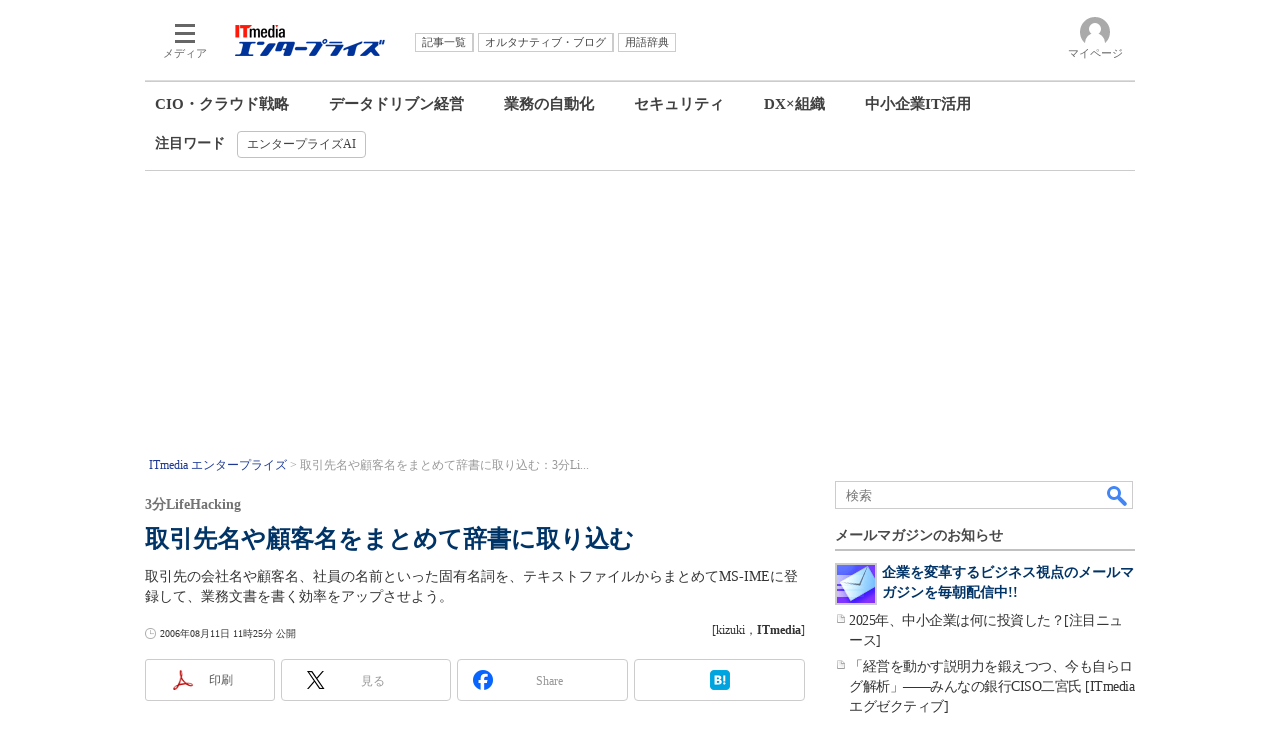

--- FILE ---
content_type: text/html
request_url: https://www.itmedia.co.jp/bizid/articles/0608/11/news031.html
body_size: 25522
content:
























<!-- simpletieup関連 -->








<!-- /simpletieup関連 -->






























<!DOCTYPE HTML PUBLIC "-//W3C//DTD HTML 4.01 Transitional//EN" "http://www.w3.org/TR/html4/loose.dtd">

<html lang="ja" id="masterChannel-enterprise"><head>




<meta http-equiv="content-type" content="text/html;charset=shift_jis">
<meta http-equiv="content-style-type" content="text/css">
<meta http-equiv="content-script-type" content="text/javascript">

<meta name="referrer" content="no-referrer-when-downgrade">


<meta http-equiv="X-UA-Compatible" content="IE=Edge">

<script>var swspv = '(none)';var cms_summary_flag = '0';</script>
<script src="/js/spv/movePC2SP.js?date=250916104008"></script>
<!-- FIX DMOZ -->

	<!-- masterType = not top -->


	<!-- masterType == article -->
	<meta name="TMP_SERVER" content="pcv">
	<!-- SET SERIES FLAG -->
	
		
		<meta name="TMP_SeriesID" id="TMP_SeriesID" content="">
	
	<!-- SET AUTHOR FLAG -->
	
		
		<meta name="TMP_JointWriterID" id="TMP_JointWriterID" content="">
	
	<!-- SET CANONICAL FLAG -->
	
		
			
				
				<link rel="canonical" href="https://www.itmedia.co.jp/bizid/articles/0608/11/news031.html">
			
		
	
	
	<meta property="article:modified_time" content="2006-08-11T11:25:00+09:00">
	


























<meta name="robots" content="max-image-preview:standard">


<!-- JSONLD ARTICLE -->
<script type="application/ld+json">
{
"@context":"https://schema.org",
"@type":"NewsArticle",
"mainEntityOfPage":{
"@type":"WebPage",
"@id":"https://www.itmedia.co.jp/bizid/articles/0608/11/news031.html"
},
"image":["https://image.itmedia.co.jp/images/logo/1200x630_500x500_enterprise.gif"],
"datePublished":"2006-08-11T11:25:00Z",
"dateModified":"2006-08-11T11:25:00Z",
"headline":"取引先名や顧客名をまとめて辞書に取り込む：3分LifeHacking",
"author":
{
"@type":"Person",
"name":"kizuki",
"url":""
},
"publisher":{
"@type":"Organization",
"name":"ITmedia エンタープライズ",
"url":"https://www.itmedia.co.jp/enterprise/",
"logo":{
"@type":"ImageObject",
"url":"https://image.itmedia.co.jp/images/logo/amp_publisher_enterprise.gif"
}
},
"description":"取引先の会社名や顧客名、社員の名前といった固有名詞を、テキストファイルからまとめてMS-IMEに登録して、業務文書を書く効率をアップさせよう。",
"articleSection":"コラム",
"keywords":"LifeHack"
}
</script>
<meta name="itmid:series" content="">
<meta name="build" content="2006年08月11日 11時25分">
<meta name="keywords" content="LifeHack">
<meta name="description" content="取引先の会社名や顧客名、社員の名前といった固有名詞を、テキストファイルからまとめてMS-IMEに登録して、業務文書を書く効率をアップさせよう。">
<meta name="extraid" content="at-column	kw-lifehack">
<meta name="writer" content="kizuki，ITmedia">
<meta name="dispatch" content="国内">
<meta name="adpath" content="root/ITmedia/enterprise/article">
<meta name="rcid" content="">
<meta name="rcid_filename" content="">
<link rel="alternate" media="only screen and (max-width: 640px)" href="https://www.itmedia.co.jp/bizid/spv/0608/11/news031.html">


<meta property="og:title" content="取引先名や顧客名をまとめて辞書に取り込む">
<meta property="og:description" content="取引先の会社名や顧客名、社員の名前といった固有名詞を、テキストファイルからまとめてMS-IMEに登録して、業務文書を書く効率をアップさせよう。">
<title>取引先名や顧客名をまとめて辞書に取り込む：3分LifeHacking - ITmedia エンタープライズ</title>
<script>
const ArticleDataDefinition = {
    VariousURLs: {
        HOST: 'https://www.itmedia.co.jp',
        PCV: '/bizid/articles/0608/11/news031.html',
        SPV: '/bizid/spv/0608/11/news031.html',
        AMP: '/bizid/amp/0608/11/news031.html',
        SUMMARY_SPV: '',
        REFERENCE_PCV: '/bizid/articles/0608/11/news031_00.html',
        REFERENCE_SPV: '/bizid/spv/0608/11/news031_00.html'
    }
};
</script>


<meta property="og:image" content="https://image.itmedia.co.jp/bizid/articles/0608/11/l_st_to05.jpg">



<meta property="og:site_name" content="ITmedia エンタープライズ">
<meta property="og:url" content="https://www.itmedia.co.jp/bizid/articles/0608/11/news031.html">
<meta property="og:type" content="article">

<meta property="fb:app_id" content="1689191838033543">

<link rel="alternate" type="application/rss+xml" title="ITmedia エンタープライズ(RSS2.0)" href="https://rss.itmedia.co.jp/rss/2.0/enterprise.xml">



<link rel="stylesheet" href="https://www.itmedia.co.jp/css/base.css?202509161104" type="text/css" media="all">
<link rel="stylesheet" href="https://www.itmedia.co.jp/css/enterprise/base.css?202504141018" type="text/css" media="all">
<link rel="stylesheet" href="https://www.itmedia.co.jp/css/article.css?202509081222" type="text/css" media="all">
<link rel="stylesheet" href="https://www.itmedia.co.jp/css/enterprise/article.css?202601201059" type="text/css" media="all">






<script src="//fc.itmedia.co.jp/fpcookie?site_id=itm_"></script>





<script src="//ajax.googleapis.com/ajax/libs/jquery/1.6.4/jquery.min.js" charset="UTF-8"></script>
<script>jQuery.noConflict();</script>

<script src="//cdn.cxense.com/cx.js"></script>
<script src="//cdn.cxense.com/cx.cce.js"></script>
<script>
var cx_segments = cX.getUserSegmentIds({persistedQueryId:'32780b6d6fb51c7b1fefeb67a7e3305b165e5c6a'});
</script>

<script src="//cgi.itmedia.co.jp/keywords/bizid/articles/0608/11/news031.html"></script>
<script>
typeof itikw != 'undefined' ? itikw += ',' : window.itikw = '';
</script>

<script src="/js/base_v2.js?date=202501291050"></script>
<script src="/js/enterprise/base.js?date=202506101040"></script>

<script src="/js/article.js?date=202501141040"></script>
<script src="/js/enterprise/article.js?date=202511251350"></script>


<!-- GAM -->

<!-- GAM設定 -->
<script src="/js/gamServerEnvironment.js?date=202107151140"></script>
<script>
window.googletag = window.googletag || {};
window.googletag.cmd = window.googletag.cmd || [];
</script>
<script async src="https://securepubads.g.doubleclick.net/tag/js/gpt.js"></script>
<script>
// 共通処理
window.gam_logop = {};
window.gam_media= 'enterprise';
// keyValue取得
const gam_keyValue = function(){
	const gam_server = gam_serverenvironment();
	const gam_host = location.protocol + '\/\/' + location.host;
	const gam_url = location.pathname.replace(/\/index.html$/,'\/');
	const gam_key = getMETA('keywords').content;
	const gam_adpath = getMETA('adpath').content;
	if(cx_segments.length >= 200) cx_segments = cx_segments.slice(0,200);
	const gam_composite = String((new Date().getTime() % 12)+1);
	googletag.pubads().setTargeting('server',gam_server).setTargeting('host',gam_host).setTargeting('url',gam_url).setTargeting('CxSegments',cx_segments).setTargeting('composite',gam_composite);
	if(gam_key) googletag.pubads().setTargeting('keywords',gam_key.replace(/(（|）|\(|\)|＃|＋)/g,'').split(','));
	if(gam_adpath){
		const itm_adpath = gam_adpath.split('/');
		if(itm_adpath[3]) googletag.pubads().setTargeting('itm_adpath_4',itm_adpath[3]);
		if(itm_adpath[4]) googletag.pubads().setTargeting('itm_adpath_5',itm_adpath[4]);
	}
}
// 配信設定
const gamDeliveryCheck = function(){
	googletag.pubads().addEventListener('slotRenderEnded',function(e){
		const gam_slotid = e.slot.getSlotElementId();
		const gam_slotdiv = document.getElementById(gam_slotid);
// 配信状況ログ
		if(gam_logop) gam_logop[gam_slotid] = e;
// 配信、未配信判別
		const gam_delivery = e.isEmpty;
// サイズ判別
		const gam_wpsize = /(WallPaper)/.test(gam_slotid);
// 1枠目入稿判別
		const gam_firstset = /_1$|_HL$/;

		const gam_firstcheck = gam_firstset.test(gam_slotid);
// AD表記ユニット
		const gam_irpos = /(InRead$)/;
		const gam_irposcheck = gam_irpos.test(gam_slotid);
// SBサイズ指定
		const gam_sb = /(PC_SuperBanner)/.test(gam_slotid);
		if(gam_sb) document.getElementById('PC_SuperBanner').style.minHeight = e.size[1] + 'px';
// 特殊広告対応
		if(gam_wpsize||gam_firstcheck||gam_irposcheck){
			let gam_noadflag = gam_delivery ? 'noad' : 'delivery';
			const gam_adposition = gam_wpsize ? gam_slotdiv.closest('.WallPaperIn') : gam_slotdiv.parentNode;
			const gam_adpch = gam_adposition.children[0];
			const gam_adpchcheck = gam_adpch.classList.contains('adnotation');
			const gam_hlcheck = gam_adpch.classList.contains('gam_headline');
			let gam_hltext = gam_slotdiv.id == 'PC_LogoAD_1' ? 'スポンサーリンク' : 'Special';
			gam_hltext += '<span class="gam_prmark">PR</span>';
			if(gam_hlcheck && gam_noadflag == 'delivery' && gam_adpch.innerHTML == '') gam_adpch.innerHTML = gam_hltext;
			gam_adposition.classList.add(gam_noadflag);
			if(gam_wpsize && e.size){
				if(e.size != '1,1'){
					if(e.size[0] > 1) gam_adposition.style.width = e.size[0] + 'px';
					if(e.size[1] > 1) gam_adposition.style.height = e.size[1] + 'px';
					if(/(_left$)/.test(gam_slotid)) gam_adposition.style.left = '-' + (e.size[0] + 8) + 'px';
					if(/(_right$)/.test(gam_slotid)) gam_adposition.style.right = '-' + (e.size[0] + 8) + 'px';
					const mb = document.getElementById('masterBody');
					if(mb) mb.classList.add('WpSet');
				} else {
					gam_adposition.style.display = 'none';
				}
			}
			if(gam_irposcheck && !gam_delivery && !gam_adpchcheck){
				const gam_adnotation = document.createElement('div');
				gam_adnotation.innerHTML = 'advertisement';
				gam_adnotation.classList.add('adnotation');
				gam_adposition.insertBefore(gam_adnotation,gam_slotdiv);
			}
			if(gam_hlcheck && gam_noadflag == 'noad') gam_adpch.innerHTML = '';
		}
	});
};
// refresh
const refreshGam = function(slot,dc){
	googletag.cmd.push(function(){
		let gframe = '';
// 共通
		if(slot == 'SuperBanner') gframe = [gam_spb];
		if(slot == 'RcolRectangle') gframe = [gam_rct1];
		if(slot == 'LcolText') gframe = [gam_lt1,gam_lt2];
		if(slot == 'RcolFeatures') gframe = [gam_rf1,gam_rf2,gam_rf3];
		if(slot == 'SideLink') gframe = [gam_sl1,gam_sl2,gam_sl3,gam_sl4,gam_sl5,gam_sl6,gam_sl7,gam_sl8,gam_sl9,gam_sl10,gam_sl11,gam_sl12,gam_sl13,gam_sl14,gam_sl15,gam_sl16,gam_sl17,gam_sl18,gam_sl19,gam_sl20];

// article
		if(slot == 'InRead') gframe = [gam_inl];
		if(slot == 'InArtSpecialLink') gframe = [gam_ias];
		if(slot == 'BelowArtLink') gframe = [gam_bl1,gam_bl2,gam_bl3,gam_bl4,gam_bl5,gam_bl6,gam_bl7,gam_bl8,gam_bl9,gam_bl10,gam_bl11,gam_bl12,gam_bl13,gam_bl14,gam_bl15,gam_bl16];

		if(gframe) googletag.pubads().refresh(gframe);
// 配信状況取得
		if(dc) gamDeliveryCheck();
	});
}

// refresh引数
// 共通
var gam_lt1,gam_lt2,gam_sl1,gam_sl2,gam_sl3,gam_sl4,gam_sl5,gam_sl6,gam_sl7,gam_sl8,gam_sl9,gam_sl10,gam_sl11,gam_sl12,gam_sl13,gam_sl14,gam_sl15,gam_sl16,gam_sl17,gam_sl18,gam_sl19,gam_sl20,gam_spb,gam_rct1,gam_lt2,gam_rf1,gam_rf2,gam_rf3;

// article
var gam_bl1,gam_bl2,gam_bl3,gam_bl4,gam_bl5,gam_bl6,gam_bl7,gam_bl8,gam_bl9,gam_bl10,gam_bl11,gam_bl12,gam_bl13,gam_bl14,gam_bl15,gam_bl16,gam_ias,gam_inl;


googletag.cmd.push(function(){
	googletag.pubads().collapseEmptyDivs();
	const sd = '/43042345/enterprise/',slhl = '_HL';
// ユニット設定
	gam_rct1 = googletag.defineSlot(sd + 'PC_article_rcol-Rectangle',[[300,250],[300,300],[300,600],[600,600],[600,500],[533,300]],'PC_rcol-Rectangle').addService(googletag.pubads());
	gam_sl1 = googletag.defineSlot(sd + 'PC_SideLink',[[300,76]],'PC_SideLink_1').setTargeting('slot_pos','1').setTargeting('media',gam_media).addService(googletag.pubads());
	gam_sl2 = googletag.defineSlot(sd + 'PC_SideLink',[[300,76]],'PC_SideLink_2').setTargeting('slot_pos','2').setTargeting('media',gam_media).addService(googletag.pubads());
	gam_sl3 = googletag.defineSlot(sd + 'PC_SideLink',[[300,76]],'PC_SideLink_3').setTargeting('slot_pos','3').setTargeting('media',gam_media).addService(googletag.pubads());
	gam_sl4 = googletag.defineSlot(sd + 'PC_SideLink',[[300,76]],'PC_SideLink_4' + slhl).setTargeting('slot_pos','4').setTargeting('media',gam_media).addService(googletag.pubads());
	gam_sl5 = googletag.defineSlot(sd + 'PC_SideLink',[[300,76]],'PC_SideLink_5').setTargeting('slot_pos','5').setTargeting('media',gam_media).addService(googletag.pubads());
	gam_sl6 = googletag.defineSlot(sd + 'PC_SideLink',[[300,76]],'PC_SideLink_6').setTargeting('slot_pos','6').setTargeting('media',gam_media).addService(googletag.pubads());
	gam_sl7 = googletag.defineSlot(sd + 'PC_SideLink',[[300,76]],'PC_SideLink_7').setTargeting('slot_pos','7').setTargeting('media',gam_media).addService(googletag.pubads());
	gam_sl8 = googletag.defineSlot(sd + 'PC_SideLink',[[300,76]],'PC_SideLink_8').setTargeting('slot_pos','8').setTargeting('media',gam_media).addService(googletag.pubads());
	gam_sl9 = googletag.defineSlot(sd + 'PC_SideLink',[[300,76]],'PC_SideLink_9').setTargeting('slot_pos','9').setTargeting('media',gam_media).addService(googletag.pubads());
	gam_sl10 = googletag.defineSlot(sd + 'PC_SideLink',[[300,76]],'PC_SideLink_10').setTargeting('slot_pos','10').setTargeting('media',gam_media).addService(googletag.pubads());
	gam_sl11 = googletag.defineSlot(sd + 'PC_SideLink',[[300,76]],'PC_SideLink_11').setTargeting('slot_pos','11').setTargeting('media',gam_media).addService(googletag.pubads());
	gam_sl12 = googletag.defineSlot(sd + 'PC_SideLink',[[300,76]],'PC_SideLink_12').setTargeting('slot_pos','12').setTargeting('media',gam_media).addService(googletag.pubads());
	gam_sl13 = googletag.defineSlot(sd + 'PC_SideLink',[[300,76]],'PC_SideLink_13').setTargeting('slot_pos','13').setTargeting('media',gam_media).addService(googletag.pubads());
	gam_sl14 = googletag.defineSlot(sd + 'PC_SideLink',[[300,76]],'PC_SideLink_14').setTargeting('slot_pos','14').setTargeting('media',gam_media).addService(googletag.pubads());
	gam_sl15 = googletag.defineSlot(sd + 'PC_SideLink',[[300,76]],'PC_SideLink_15').setTargeting('slot_pos','15').setTargeting('media',gam_media).addService(googletag.pubads());
	gam_sl16 = googletag.defineSlot(sd + 'PC_SideLink',[[300,76]],'PC_SideLink_16').setTargeting('slot_pos','16').setTargeting('media',gam_media).addService(googletag.pubads());
	gam_sl17 = googletag.defineSlot(sd + 'PC_SideLink',[[300,76]],'PC_SideLink_17').setTargeting('slot_pos','17').setTargeting('media',gam_media).addService(googletag.pubads());
	gam_sl18 = googletag.defineSlot(sd + 'PC_SideLink',[[300,76]],'PC_SideLink_18').setTargeting('slot_pos','18').setTargeting('media',gam_media).addService(googletag.pubads());
	gam_sl19 = googletag.defineSlot(sd + 'PC_SideLink',[[300,76]],'PC_SideLink_19').setTargeting('slot_pos','19').setTargeting('media',gam_media).addService(googletag.pubads());
	gam_sl20 = googletag.defineSlot(sd + 'PC_SideLink',[[300,76]],'PC_SideLink_20').setTargeting('slot_pos','20').setTargeting('media',gam_media).addService(googletag.pubads());
	gam_lt1 = googletag.defineSlot(sd + 'PC_lcol-Text',[[600,32]],'PC_lcol-Text_1').setTargeting('slot_pos','1').setTargeting('media',gam_media).addService(googletag.pubads());
	gam_lt2 = googletag.defineSlot(sd + 'PC_lcol-Text',[[600,32]],'PC_lcol-Text_2').setTargeting('slot_pos','2').setTargeting('media',gam_media).addService(googletag.pubads());
	gam_rf1 = googletag.defineSlot(sd + 'PC_rcol-Features',[[300,76]],'PC_rcol-Features_1').setTargeting('slot_pos','1').setTargeting('media',gam_media).addService(googletag.pubads());
	gam_rf2 = googletag.defineSlot(sd + 'PC_rcol-Features',[[300,76]],'PC_rcol-Features_2').setTargeting('slot_pos','2').setTargeting('media',gam_media).addService(googletag.pubads());
	gam_rf3 = googletag.defineSlot(sd + 'PC_rcol-Features',[[300,76]],'PC_rcol-Features_3').setTargeting('slot_pos','3').setTargeting('media',gam_media).addService(googletag.pubads());

// article
	gam_spb = googletag.defineSlot(sd + 'PC_article_SuperBanner',[[728,90],[728,180],[970,90],[970,250],[970,400]],'PC_SuperBanner').addService(googletag.pubads());
	gam_inl = googletag.defineSlot(sd + 'PC_InRead',[[640,165],[640,300],[640,360],[1,1]],'PC_InRead').addService(googletag.pubads());
	gam_bl1 = googletag.defineSlot(sd + 'PC_BelowArtLink',[[150,216]],'PC_BelowArtLink_1').setTargeting('slot_pos','1').setTargeting('media',gam_media).addService(googletag.pubads());
	gam_bl2 = googletag.defineSlot(sd + 'PC_BelowArtLink',[[150,216]],'PC_BelowArtLink_2').setTargeting('slot_pos','2').setTargeting('media',gam_media).addService(googletag.pubads());
	gam_bl3 = googletag.defineSlot(sd + 'PC_BelowArtLink',[[150,216]],'PC_BelowArtLink_3').setTargeting('slot_pos','3').setTargeting('media',gam_media).addService(googletag.pubads());
	gam_bl4 = googletag.defineSlot(sd + 'PC_BelowArtLink',[[150,216]],'PC_BelowArtLink_4').setTargeting('slot_pos','4').setTargeting('media',gam_media).addService(googletag.pubads());
	gam_bl5 = googletag.defineSlot(sd + 'PC_BelowArtLink',[[150,216]],'PC_BelowArtLink_5').setTargeting('slot_pos','5').setTargeting('media',gam_media).addService(googletag.pubads());
	gam_bl6 = googletag.defineSlot(sd + 'PC_BelowArtLink',[[150,216]],'PC_BelowArtLink_6').setTargeting('slot_pos','6').setTargeting('media',gam_media).addService(googletag.pubads());
	gam_bl7 = googletag.defineSlot(sd + 'PC_BelowArtLink',[[150,216]],'PC_BelowArtLink_7').setTargeting('slot_pos','7').setTargeting('media',gam_media).addService(googletag.pubads());
	gam_bl8 = googletag.defineSlot(sd + 'PC_BelowArtLink',[[150,216]],'PC_BelowArtLink_8').setTargeting('slot_pos','8').setTargeting('media',gam_media).addService(googletag.pubads());
	gam_bl9 = googletag.defineSlot(sd + 'PC_BelowArtLink',[[150,216]],'PC_BelowArtLink_9').setTargeting('slot_pos','9').setTargeting('media',gam_media).addService(googletag.pubads());
	gam_bl10 = googletag.defineSlot(sd + 'PC_BelowArtLink',[[150,216]],'PC_BelowArtLink_10').setTargeting('slot_pos','10').setTargeting('media',gam_media).addService(googletag.pubads());
	gam_bl11 = googletag.defineSlot(sd + 'PC_BelowArtLink',[[150,216]],'PC_BelowArtLink_11').setTargeting('slot_pos','11').setTargeting('media',gam_media).addService(googletag.pubads());
	gam_bl12 = googletag.defineSlot(sd + 'PC_BelowArtLink',[[150,216]],'PC_BelowArtLink_12').setTargeting('slot_pos','12').setTargeting('media',gam_media).addService(googletag.pubads());
	gam_bl13 = googletag.defineSlot(sd + 'PC_BelowArtLink',[[150,216]],'PC_BelowArtLink_13').setTargeting('slot_pos','13').setTargeting('media',gam_media).addService(googletag.pubads());
	gam_bl14 = googletag.defineSlot(sd + 'PC_BelowArtLink',[[150,216]],'PC_BelowArtLink_14').setTargeting('slot_pos','14').setTargeting('media',gam_media).addService(googletag.pubads());
	gam_bl15 = googletag.defineSlot(sd + 'PC_BelowArtLink',[[150,216]],'PC_BelowArtLink_15').setTargeting('slot_pos','15').setTargeting('media',gam_media).addService(googletag.pubads());
	gam_bl16 = googletag.defineSlot(sd + 'PC_BelowArtLink',[[150,216]],'PC_BelowArtLink_16').setTargeting('slot_pos','16').setTargeting('media',gam_media).addService(googletag.pubads());
	gam_ias = googletag.defineSlot(sd + 'PC_in-art-SpecialLink', [[1,1],'fluid'], 'PC_in-art-SpecialLink').addService(googletag.pubads());

	gam_keyValue(); // Key-Value設定
	googletag.pubads().enableSingleRequest();
	googletag.pubads().disableInitialLoad();
	googletag.enableServices();
});
</script>

<!-- /GAM -->

<!--tr_cx_api-->

<script src="//cx.api.itmedia.co.jp/v1.js"></script>
<script src="//tr.api.itmedia.co.jp/cc/v1.js"></script>

<!--/tr_cx_api-->
<script src="/js/lib/cx_v2_cce.js?date=202507231610"></script>
<script>
var cX = cX || {}; cX.callQueue = cX.callQueue || [];
var cx_k_param = cx_api_itm('ad');
cX.callQueue.push(['setSiteId','1145202061568569297']);
window.addEventListener('DOMContentLoaded',function(){
	cx_push_iitt();
	cX.callQueue.push(['setSiteId','1145202061568569297']);
	cx_push_cxapi('7afa26d5cf882cbdf1133ef0a74bc60ab5581d17');
	cx_click_map('1141827478709654509');
	cX.callQueue.push(['sync','aam']);
	cx_add_meta();
	cx_push_readable('7afa26d5cf882cbdf1133ef0a74bc60ab5581d17');
},false);
</script>
<!-- Google Tag Manager -->
<script>(function(w,d,s,l,i){w[l]=w[l]||[];w[l].push({'gtm.start':
new Date().getTime(),event:'gtm.js'});var f=d.getElementsByTagName(s)[0],
j=d.createElement(s),dl=l!='dataLayer'?'&l='+l:'';j.async=true;j.src=
'https://www.googletagmanager.com/gtm.js?id='+i+dl;f.parentNode.insertBefore(j,f);
})(window,document,'script','dataLayer','GTM-W3CLTQN');</script>
<!-- End Google Tag Manager -->
<!-- /globalJavaScript -->
</head><body id="masterType-article">

<script>
// JavaScript用Facebook SDK v10.0

window.fbAsyncInit = function(){
	FB.init({
		appId:'1689191838033543',
		autoLogAppEvents : true,
		xfbml : true,
		version : 'v10.0'
	});
	FB.AppEvents.logPageView();
};

(function(d,s,id){
var js, fjs = d.getElementsByTagName(s)[0];
if(d.getElementById(id)){return;}
js = d.createElement(s); js.id = id;
js.src = "//connect.facebook.net/ja_JP/sdk.js";
fjs.parentNode.insertBefore(js,fjs);
}(document,'script','facebook-jssdk'));
</script>






<script type="text/javascript">
var dcl_start = new Date();
attachBodyClass();
function masterChannel(){return 'enterprise';}
function masterType(){return 'article';}
function prFlag(){return '';}
function spFlag(){return '';}
</script>

<!--ITWL-->

	
		<!-- NOT ITWL -->
	

<!--/ITWL-->


<!-- サーチツール表示領域 -->
<div id="outputFrame" class="outputFrame"></div>


<div id="masterBody"><div id="masterBodyOut"><div id="masterBodyIn">




<link rel="stylesheet" href="//www.itmedia.co.jp/css/gnavi.css?date=202503051103">
<div id="g_nav" data-theme="light">
<div id="g_nav_o">
<!-- parts_warning -->

<div id="g_nav_i">
	<div class="g_nav_box">
		<div class="g_btn" id="g_btn_menu" data-menu="0">
			<div class="g_float g_float_left"></div>
			<div class="g_inbtn">
				<div class="g_lines">
					<div class="g_line"></div>
					<div class="g_line"></div>
					<div class="g_line"></div>
					<div class="g_line"></div>
				</div>
				<div class="g_txt">メディア</div>
			</div>
		</div>
	</div>
<div class="g_nav_box"><div id="g_logo"><a href="//www.itmedia.co.jp/enterprise/"><img src="https://image.itmedia.co.jp/images/logo/pcvheader_enterprise.png" width="150" height="31" alt="ITmedia エンタープライズ"></a></div></div>
<div class="g_nav_box _flex"><div class="g_free_box">
<div class="g_local g_local_btn blue_2">
</div><div class="g_local g_local_btn">
<div class="g_lnav_o"><a href="https://www.itmedia.co.jp/enterprise/subtop/archive/"><div >記事一覧</div></a>
</div>
<div class="g_lnav_o"><a href="http://blogs.itmedia.co.jp/"><div >オルタナティブ・ブログ</div></a>
</div>
<div class="g_lnav_o"><a href="https://www.itmedia.co.jp/enterprise/subtop/dictionary/"><div >用語辞典</div></a>
</div>
</div></div></div>


<div class="g_nav_box">
<div class="g_btn" id="g_btn_member" data-menu="0">
<div class="g_float g_float_right"></div>
<a class="g_inbtn" href="javascript:void(0);">
<div class="g_circles">
<div class="g_circle"></div><div class="g_circle"></div><div class="g_circle"></div>
</div>
<div class="g_txt"></div>
</a>
</div>
</div>
</div>
</div>
</div>
<script src="/js/gnavi.js?202508211340" async></script>
<nav>

<div id="localNavigation"><div class="lnavOut"><div class="lnavIn">
<div>
<div id="lnavMain">
<div class="lnavBtn lnavBtn_kw-ciocloud"><a href="https://www.itmedia.co.jp/enterprise/subtop/strategy/">CIO・クラウド戦略</a></div>
<div class="lnavBtn lnavBtn_kw-datautilization"><a href="https://www.itmedia.co.jp/enterprise/subtop/datadriven/">データドリブン経営</a></div>
<div class="lnavBtn lnavBtn_kw-business_rpa"><a href="https://www.itmedia.co.jp/enterprise/subtop/automation/">業務の自動化</a></div>
<div class="lnavBtn lnavBtn_kw-security"><a href="https://www.itmedia.co.jp/enterprise/subtop/security/">セキュリティ</a></div>
<div class="lnavBtn lnavBtn_kw-dx_organization"><a href="https://www.itmedia.co.jp/enterprise/subtop/dx_organization/">DX×組織</a></div>
<div class="lnavBtn"><a href="https://www.itmedia.co.jp/enterprise/subtop/features/smbit/">中小企業IT活用</a></div>
</div></div>
<div><div id="lnavSub"><div style="font-weight:bold;margin-right:12px;margin-top:4px;">注目ワード</div><div class="lnavBtn"><a href="https://www.itmedia.co.jp/enterprise/subtop/features/features/enterprise_ai.html" title="エンタープライズAI" onClick="designCnt('lnavSub',this.href);"><span class="raquo">&raquo;</span> エンタープライズAI</a></div>
</div></div>
</div></div></div>
<script type="text/javascript">
</script>

</nav>







<div id="masterBodyOuter"><!----><div id="masterBodyInner">

<div id="masterHeader">
	<div id="globalHeader">
	<div id="globalHeaderBottom">
	
		<div id="SuperBanner">
		<div id="PC_SuperBanner"></div>
		<script>refreshGam('SuperBanner',true);</script>
		</div>
	
	<div class="colBoxClear"></div>
	
	
	
	<div id="localPankuzu">
	<div class="lpanOut">
	<div class="lpanIn">
	
<ol itemscope itemtype="https://schema.org/BreadcrumbList">
<li itemprop="itemListElement" itemscope itemtype="https://schema.org/ListItem"><a itemprop="item" href="https://www.itmedia.co.jp/enterprise/"><span itemprop="name">ITmedia エンタープライズ</span></a><meta itemprop="position" content="1" /></li>

<li itemprop="itemListElement" itemscope itemtype="https://schema.org/ListItem"><span itemprop="name" id="lastPankuzu"></span><meta itemprop="position" content="2" /></li>
</ol>
<script type="text/javascript">
var pankuzuspan = document.getElementById('lastPankuzu');
var str = document.title.replace(/\<\!\-\-EDIT START\-\-\>/g,'').replace(/\<\!\-\-EDIT END\-\-\>/g,'').replace('- ITmedia エンタープライズ','');
str = cutString(str,50);
pankuzuspan.innerText = str;
</script>

	</div></div>
	</div>
	
	</div>
	</div>

</div>

<div id="masterContents"><div id="globalContents">
<div id="masterMain">

<!---->

<div id="tmplNews" class="tmplArticle"><div id="tmplNewsIn" class="tmplArticleIn">
<!--EDIT START-->

	
<!-- keyword not match -->



<!--EDIT END-->

<!--EDIT START-->
<!--EDIT END-->


<!--EDIT START-->
<!--EDIT END-->



<div id="cmsTitle"><div class="inner">
<h1 class="title"><span class="title__maintext">取引先名や顧客名をまとめて辞書に取り込む</span><i class="title__delimiter">：</i><i class="title__subtitle">3分LifeHacking</i></h1>
</div></div>


<!--EDIT START-->
<!--EDIT END-->


<div id="cmsAbstract"><div class="inner"><p>取引先の会社名や顧客名、社員の名前といった固有名詞を、テキストファイルからまとめてMS-IMEに登録して、業務文書を書く効率をアップさせよう。</p></div></div>

<!--EDIT START-->
<!--EDIT END-->


<div id="cmsDate" class="cmsDate cmsDate--nomove"><div class="inner"><span class="arrow">&raquo;</span> <span id="update">2006年08月11日 11時25分 公開</span></div></div>
<div id="cmsByline"><div class="inner" id="byline">[kizuki，<span>ITmedia</span>]</div></div>

<!-- cmsHoleBodyWrapStart " -->

<div id="cmsBody"><div class="inner">


	
<link rel="stylesheet" href="https://www.itmedia.co.jp/css/socialbutton.css?202510011201">
<script>
var msbBtnLoadScript = [];
</script>
<script src="/js/socialbutton.js?202510011010"></script>
<div id="masterSocialbuttonTop" class="masterSocialbutton"><div class="msbOut" id="msbTopOut"></div></div>


	<!-- enterprise|executive|ait|pcuser|mobile -->
	<script>
	msbBtn({
	'pos':'top',
	'tag':'table',
	'popup_pos':'under',
	'base_color':'white',
	'base_class':'minimal_count',
	'line':[
	[
		{'name':'印刷','title':'この記事を印刷する','id':'printbutton'},
		{'name':'通知','id':'itmid','data':[
			{'name':'連載「％」の新着をメールで通知','id':'alertseries'},
		{}]},
		{'name':'Post','id':'tweetbutton_minimal'},
		{'name':'シェア','id':'sharebutton_minimal'},
		{'name':'はてなブックマーク','id':'hatenabookmark_minimal'},
	{}],
	[]]
	});
	</script>
	



	
<div id="LcolText">
	<div id="PC_lcol-Text_1" style="min-width:600px;min-height:32px;"></div>
	<div id="PC_lcol-Text_2" style="min-width:600px;min-height:32px;"></div>
	<script>refreshGam('LcolText');</script>
</div>
	




<div id="cmsMark"><!-- null for itmedia-->
</div>
<!-- cmsBodyCtrlTop -->

<!-- cmsBodyMainStart -->
<!-- cxenseparse_start -->

<p>　業務のメールを書いたり、資料を作成している際、取引先の会社名や顧客名といった固有名詞が正しく変換されずにストレスを感じることは多い。その都度MS-IMEの辞書に登録していけばよいのだが、往々にして業務中はそういった余裕はない。いつかまとめて登録しようと思っていても、ズルズルと放置状態になってしまっているのではないだろうか。</p>
<p>　そんな時は、MS-IME 2002以降に標準で付属している「変換トレーニングウィザード」を試してみよう。あまりメジャーなツールではないが、任意のテキストファイルを解析し、そこに含まれる名詞を自動的に取り込んでくれるというスグレモノだ。</p>
<p>　まずは、取引先名や社員名が書かれているテキストファイルを用意する。タブ区切りといった決まったフォーマットである必要は全くなく、とにかく中に固有名詞が含まれたテキストファイルであれば何でもよい。アドレス帳からエクスポートしたテキストファイルでも構わないし、イントラネットにある取引先一覧のデータをテキストに落としても構わない。極端な話、自社Webページに書かれた「主な取引先一覧」をコピペしてテキストファイルに貼り付けるレベルでOKだ。余計なものが混じっていても気にしない。</p>
<p>　テキストファイルが用意できたら、MS-IMEの「ツール」から「変換トレーニングウィザード」を起動する。用意したテキストファイルを左上の画像の上にドロップするか、参照ボタンを押してテキストファイルを選択する。「次へ」をクリックするとテキストの解析がはじまり、含まれた名詞が自動登録される。完了したら、リストを見ながら間違った読みを修正したり、不要な名詞を削除すればよい。数百個の名詞が含まれていた場合でも、取込時間は10秒もかからない。</p>
<!--CAP-->
<div id="col400c"><a name="st_to01.jpg"></a><img src="https://image.itmedia.co.jp/bizid/articles/0608/11/st_to01.jpg" width="390" height="300">
<small>まず、MS-IMEツールバーから「ツール」－「変換トレーニングウィザード」を起動する</small></div>
<!--CAPEND-->
<!--CAP-->
<div id="col500c"><a name="st_to02.jpg"></a><img src="https://image.itmedia.co.jp/bizid/articles/0608/11/st_to02.jpg" width="438" height="318">
<small>用意したテキストファイルを、左のアイコン上にドロップする。参照ボタンを押してテキストファイルのパスを指定してもよい</small></div>
<!--CAPEND-->
<!--CAP-->
<div id="col500c"><a name="st_to03.jpg"></a><img src="https://image.itmedia.co.jp/bizid/articles/0608/11/st_to03.jpg" width="438" height="318">
<small>自動的にテキストの解析が開始される</small></div>
<!--CAPEND-->
<!--CAP-->
<div id="col500c"><a name="st_to04.jpg"></a><img src="https://image.itmedia.co.jp/bizid/articles/0608/11/st_to04.jpg" width="438" height="318">
<small>含まれる名詞がまとめて登録された。解析開始から完了まではわずか十数秒程度だ</small></div>
<!--CAPEND-->
<!--CAP-->
<div id="col400c"><a name="l_st_to05.jpg"></a><a href="https://image.itmedia.co.jp/l/im/bizid/articles/0608/11/l_st_to05.jpg"><img src="https://image.itmedia.co.jp/bizid/articles/0608/11/st_to05.jpg" width="390" height="325"></a>
<small>今回は試しに人名を登録してみた。稀におかしな読みの場合もあるので、その場合はマニュアルで修正するとよい</small></div>
<!--CAPEND-->
<!--CAP-->
<div id="col400c"><a name="st_to06.jpg"></a><img src="https://image.itmedia.co.jp/bizid/articles/0608/11/st_to06.jpg" width="340" height="276">
<small>取り込み時の設定で、カタカナの語句の登録なども行える。いろいろ試してみよう</small></div>
<!--CAPEND-->
<p>　コツとしては、とにかく沢山の固有名詞が書き込まれているテキストファイルを用意すること。もし名刺管理ソフトを使っているのなら、データをCSV形式でエクスポートし、それをテキストに変換して取り込んでやれば、絶大な効果を発揮する。自社の社員名簿を取り込むだけでも、メールを書く際の入力効率は全く変わってくるので、まずは手近なデータから試してみてはどうだろうか。</p>
<table id="tbl" class="cmsTable cmsTable cmsTable">
<caption>本日のレシピ</caption>
<thead><tr>
<th id="null">ソフト名</th>
<th id="null">Microsoft IME 2002</th>
</tr></thead><tbody><tr>
<th id="null">メーカー</th>
<td id="null">マイクロソフト</td>
</tr><tr>
<th id="null">対応OS</th>
<td id="null">Windows XPに標準搭載</td>
</tr></tbody>
<tfoot><tr><td colspan="2"></td></tr></tfoot>
</table>

<!-- cxenseparse_end -->


<!-- cmsBodyMainEnd -->



<!-- cmsBodyRelated -->

<!-- cmsBodyCtrlBtm -->
<div id="cmsCopyright"><p>Copyright &copy; ITmedia, Inc. All Rights Reserved.</p>
</div>




<!-- NewsArticles -->
<script>
(function(){
if(typeof(lgMembersEnquete) == "undefined"){
	// 通常のマスク記事
	var d = document;
	var js = d.createElement('script');
	js.src = '/js/mask.js?date=202405201100';
	d.head.appendChild(js);
	js.addEventListener('load',function(){
	ISLOGIN({
		'isLoginURL':'//status.itmedia.co.jp/isLoginEP.cgi',
		'sc':'56cc29cee9e859a5314952b8184da882e2482d7bc17234b4ca333bfffe5f74f3',
		'lc':'cdad86ca9450d1c143675a8436131cabaf55905c114fa4524bf6a9ec5662cad7',
		'bc':1,
		'heading':'',
		'description':'',
		'button_text':'続きを読む',
		'eVer':'26',
		'eVerStr':'id_enterprise_article-mask'
	});
	},false);
} else {
	// lgMembersEnquete
	var d = document;
	// jQuery UI & lgMembersEnquete CSS
	function openLgMembersEnqueteCssFile(href) {
		var css = d.createElement('link');
		css.rel = 'stylesheet';
		css.type = 'text/css';
		css.href = href;
		d.head.appendChild(css);
	}
	openLgMembersEnqueteCssFile('//ajax.googleapis.com/ajax/libs/jqueryui/1.12.1/themes/smoothness/jquery-ui.css');
	openLgMembersEnqueteCssFile('/css/members_lgenq.css');
	// jQuery UI, Multiselect, lgMembersEnquete JS
	var sync_file = [
		'//ajax.googleapis.com/ajax/libs/jquery/1.9.1/jquery.min.js',
		'//ajax.googleapis.com/ajax/libs/jqueryui/1/jquery-ui.min.js',
		'/js/lib/jquery.multiselect.min.js',
		'/js/mask_lgenq.js?date=202305291530'
	];
	var count = 0;
	var add_js = function(){
		var js = d.createElement('script');
		js.src = sync_file[count];
		d.head.appendChild(js);
		js.addEventListener('load',function(){
			count++;
			if (count < sync_file.length) {
				add_js();
			} else {
				ISLOGIN({
					'isLoginURL':'//status.itmedia.co.jp/isLoginEP.cgi',
					'dcurl':'https://wp.techtarget.itmedia.co.jp/itm/callback?src_url=',
					'sc':'5d9e09b09389f1e4c8268e5464bfce4c9ea6a516f9c84b2f49e313427421ef3d',
					'lc':'c6d537e112156be1afbb8a5a85221ff4d95e2461f83f03425549ff42dee7a278',
					'bc':8,
					'heading':'会員登録（無料）が必要です',
					'description':'ログイン または 会員登録（無料）するとすべてご覧いただけます。',
					'eVer':'26',
					'eVerStr':'id_enterprise_article-mask'
				});
			}
		});
	};
	add_js();
}
})();
</script>

<script>
/*IMAGE MASK & Lead-in*/
(function(d){
	let membersControl = searchMembersControl(); // ％メンバー用マスクの存在チェックと対象要素取得
	let imageMask = searchImageMask(); // 画像マスクの存在チェックと対象要素取得
	let subscription = searchSubscription(); // subscription マスクの存在チェックと対象要素取得
	let isPreview = d.domain.match(/(preview|broom|localhost)/);
	let param ={
		isLoginURL:'//status.itmedia.co.jp/isLoginEP.cgi',
		sc:'56cc29cee9e859a5314952b8184da882e2482d7bc17234b4ca333bfffe5f74f3',
		lc:'cdad86ca9450d1c143675a8436131cabaf55905c114fa4524bf6a9ec5662cad7',
		ac:'1a599d548ac1cb9a50f16ce3ba121520c8ab7e05d54e097bfa5b82cb5a328a0f',
		bc:1,
		members_control_exist:membersControl.exist,
		image_mask_exist:imageMask.exist,
		image_mask_objects:imageMask.Objects,
		subscription_exist:subscription.exist,
		subscription_objects:subscription.Objects,
		preview:isPreview
	};
	let setExtraMask = function(){
		if (d.getElementById('isLogin') || isPreview) {
			// isLogin 呼び出し済みであれば各マスク処理を実行
			if (imageMask.exist) {
				param.cr = '2c93f81754142e105c8bca17824745d14c8c4d69e9d7ede513e5530546e97641';
				mask_images(param);
			}
			if (subscription.exist) {
				param.cr = '90cfa6d666682f8b5dc3c798020e432fc294ef430deb069008d4f8bceeb02418';
				mask_leadin(param);
			}
		} else {
			// isLogin がなければ、呼び出した後で再実行
			let js = mask_images.setISLOGIN(param.isLoginURL,param.sc);
			js.addEventListener('load',function(){
				setExtraMask();
			});
		}
	};
	if (imageMask.exist || subscription.exist) {
		setExtraMask();
	}
})(document);
</script>

<!-- /NewsArticles -->



	<div id="tmplCopyright"></div>
	<script>
	(function(){
	if(!document.getElementById('cmsBody')) return false;
	if(!document.getElementById('cmsCopyright')) return false;
	if(!document.getElementById('tmplCopyright')) return false;
	var a = document.getElementById('cmsCopyright');
	var b = document.getElementById('tmplCopyright');
	b.appendChild(a);
	return true;
	})();
	</script>
	
	<div id="InRead">
	<div id="PC_InRead"></div>
	<script>refreshGam('InRead');</script>
	</div>
	

	
	
	
		<!-- SeriesID_Flag == 0 -->
	

<!-- 関連記事なし（全部ウィジェット枠） -->
<div id="cx_recommend_rm51278" class="endlink">
	<h4 class="testHeading" id="cx_recommend_rm51278_heading" style="display:none;"></h4>
	<!-- Cxense content widget: エンタープライズ PC 記事下（文脈） x 4 + AD × 2 （rm66466） -->
	<div id="cx_da3a02f6d57ad45be6b97a64ac8b3f1aacaf1ea5" style="display:none"></div>
</div>
<!-- 関連記事あり（AD２件のみウィジェット枠）-->
<div id="cx_recommend_rm66466">
	<!-- Cxense content widget: エンタープライズ PC 記事下（文脈） AD のみ ×2 （rm66466） -->
	<div id="cx_8532528a6948045ec06f0ebdc20aac786fd2da3e" style="display:none"></div>
</div>
<div id="ArticleBottomTarget"></div>
<script>
var cX = cX || {}; cX.callQueue = cX.callQueue || [];
(function(){
	var w = window;
	var d = document;
	var rcm; // DOM レコメンド
	var rcm_head = d.getElementById('cx_recommend_rm51278_heading'); // DOM レコメンド見出し
	// var flag_widget= false; // bool ウィジェットコール判定
	var flag_rel = false; // bool 関連記事ありなし
	var flag_lnk = false; // bool 関連リンクありなし
	var flag_widget= false; // bool ウィジェットコール判定
	var headingTxt = 'チェックしておきたい人気記事'; // string 関連記事見出し
	var copyright = d.getElementById('cmsCopyright');
	var copyright_y = getElementXY(copyright)['y'];
	var scroll_y = 0; // num 縦スクロール量
	var browser_h = getBrowserWH()['h']; // num ブラウザ高さ
	var threshold_y = (copyright_y - browser_h) - 500;
	var cxInsertWidget;
	if(d.getElementById('endlink-art1')){ // 関連記事あり
		flag_rel = true;
	}
	if(d.getElementById('endlink-lnk1')){ // 関連リンクあり
		flag_lnk = true;
	}

	// DOM 移動関数
	var move_dom = function(e,rcm,beforeafter){
		if(beforeafter == 'before'){
			e.parentNode.insertBefore(rcm,e);
		}else if(beforeafter == 'after'){
			e.parentNode.insertBefore(rcm,e.nextElementSibling);
		}
	};

	// スクロールイベント
	var evt_scroll = function(){
		scroll_y = (function(){
			return d.documentElement.scrollTop || d.body.scrollTop;
		})();
		if(scroll_y > threshold_y && !flag_widget){
			flag_widget = true;
			w.removeEventListener('scroll',evt_scroll,false);
			cxInsertWidget();
		}
	};

	// 関連記事あり処理
	var evt_rel = function(){
		// 関連記事内アブストラクトをカット
		const EndLinkArt = d.getElementById('art');
		const EndLinkArtlist = EndLinkArt.getElementsByTagName('li');
		for(var i = 0; i < EndLinkArtlist.length; i++){
			EndLinkArtlist[i].innerHTML = EndLinkArtlist[i].innerHTML.replace(/<(br|BR)>(\n)?.+/,'');
		}

		// 関連記事 5 本目以降消す処理
		var hide_rel5 = function(){
			var art = d.getElementById('art');
			var lis = art.getElementsByTagName('li');
			for(var i = 4; i < lis.length; i++){
				lis[i].style.display = 'none';
			}
		};

		// 関連記事 5 本目チェック
		if(d.getElementById('endlink-art5')){
			hide_rel5();
		}

		// DOM レコメンド
		rcm = d.getElementById('cx_recommend_rm66466');

		// レコメンド発火関数
		cxInsertWidget = function(){
			cX.callQueue.push(['insertWidget', {
			widgetId: '8532528a6948045ec06f0ebdc20aac786fd2da3e',
			insertBeforeElementId: 'cx_8532528a6948045ec06f0ebdc20aac786fd2da3e',
			width: 660, height: 187, renderTemplateUrl: 'auto'
			}]);
		};
		var tempTitleElement = d.getElementById('endlinkConnection').getElementsByTagName('h4')[0] ? d.getElementById('endlinkConnection').getElementsByTagName('h4')[0] : d.getElementById('endlinkConnection').getElementsByTagName('h3')[0];
		tempTitleElement.innerHTML = headingTxt; // 関連記事見出し書き換え

		w.addEventListener('DOMContentLoaded',function(){
			rcm.style.marginTop = '-20px';
			rcm.style.marginBottom = '16px';
			move_dom(d.getElementById('art'),rcm,'after');
			evt_scroll();
			if(!flag_widget) w.addEventListener('scroll',evt_scroll,false);
		},false);
	};

	// 関連記事なし処理
	var evt_norel = function(){
		// DOM レコメンド
		rcm = d.getElementById('cx_recommend_rm51278');
		// レコメンド発火関数
		cxInsertWidget = function(){
			cX.callQueue.push(['insertWidget',{
				widgetId: 'da3a02f6d57ad45be6b97a64ac8b3f1aacaf1ea5',
				insertBeforeElementId: 'cx_da3a02f6d57ad45be6b97a64ac8b3f1aacaf1ea5',
				width: 660, height: 487, renderTemplateUrl: 'auto'
			}]);
		};

		var main = function(){
			// レコメンド見出し FIX
			rcm_head.innerHTML = headingTxt;
			rcm_head.style.display = 'block';
			
			// レコメンドを関連リンクの前に移動する
			if(flag_lnk){
				move_dom(d.getElementById('endlinkConnection'),rcm,'before');
			}
			evt_scroll();
			if(!flag_widget) w.addEventListener('scroll',evt_scroll,false);
		};
		w.addEventListener('load',main,false);
	};

	// 関連記事あり
	if(flag_rel){
		evt_rel();

	// 関連記事なし
	}else{
		evt_norel();
	}

	// 要素の移動
	const BottomTarget = d.getElementById('ArticleBottomTarget'),EndLink = d.getElementById('endlinkConnection'),SeriesList = d.getElementById('cmsSeriesList');
	if(EndLink) BottomTarget.parentNode.insertBefore(EndLink,BottomTarget);
	if(SeriesList) BottomTarget.parentNode.insertBefore(SeriesList,BottomTarget);
})();
</script>
<div id="cx_article">
	<!-- Cxense content widget: 記事下 アンケート誘導枠 -->
	<div id="cx_ebad8382494914b91e1d1d01aff1962ecd95afbe"></div>
</div>

<script type="text/javascript" src="/js/lib/article_lead_conductor.js?202511251350"></script>
<script type="text/javascript">
	var cX = cX || {}; cX.callQueue = cX.callQueue || [];
	cX.CCE = cX.CCE || {}; cX.CCE.callQueue = cX.CCE.callQueue || [];

	document.addEventListener('DOMContentLoaded',function(ev){ 
		ev.currentTarget.removeEventListener( ev.type, arguments.callee );

		//記事下 アンケート誘導枠
		var articleLeadConductor = new itmlead.ArticleLeadConductor('ebad8382494914b91e1d1d01aff1962ecd95afbe');
		articleLeadConductor.init();
	});
</script>
<!-- End of Cxense content widget --><!-- cx ウィジェット RM67693  -->



</div></div> 

	
	<div id="BelowArtLink">
		<div class="gam_headline">Special<span class="gam_prmark">PR</span></div>
		<div id="PC_BelowArtLink_1" class="balStyle"></div>
		<div id="PC_BelowArtLink_2" class="balStyle"></div>
		<div id="PC_BelowArtLink_3" class="balStyle"></div>
		<div id="PC_BelowArtLink_4" class="balStyle"></div>
		<div id="PC_BelowArtLink_5" class="balStyle"></div>
		<div id="PC_BelowArtLink_6" class="balStyle"></div>
		<div id="PC_BelowArtLink_7" class="balStyle"></div>
		<div id="PC_BelowArtLink_8" class="balStyle"></div>
		<div id="PC_BelowArtLink_9" class="balStyle"></div>
		<div id="PC_BelowArtLink_10" class="balStyle"></div>
		<div id="PC_BelowArtLink_11" class="balStyle"></div>
		<div id="PC_BelowArtLink_12" class="balStyle"></div>
		<div id="PC_BelowArtLink_13" class="balStyle"></div>
		<div id="PC_BelowArtLink_14" class="balStyle"></div>
		<div id="PC_BelowArtLink_15" class="balStyle"></div>
		<div id="PC_BelowArtLink_16" class="balStyle"></div>
		<div style="width:150px;"></div>
		<div style="width:150px;"></div>
		<div style="width:150px;"></div>
		<script>
		(function(){
			const targetElement = document.getElementById('BelowArtLink');
			lazy_gen_io(targetElement,() => {refreshGam('BelowArtLink');},200);
		})();
		</script>
	</div>
	
	<script type="text/javascript" src="/include/enterprise/parts_tt_catalogue.js"></script>
	<div id="logly-lift-4302414"></div>
	<script>
	(function(d,_id_1){
		const div_1 = d.getElementById(_id_1);
		lazy_gen_io(div_1,() => {lgy_appjs(d,'//l.logly.co.jp/lift_widget.js?adspot_id=4302414');},100);
	})(document,'logly-lift-4302414');
	</script>


<div id="cmsPrcredit"><div class="inner"></div></div>
<!--EDIT START-->

	


<div id="body_insert_ad" class="cxenseignore" style="clear:both;"></div>
<script>
/* debug
--------------------------------------------------------*/
function set_line(_y,_color){
	if(!location.hash.match('adline')) return false;
	var d = document;
	var line = d.createElement('div');
	line.style.position = 'absolute';
	line.style.top = _y + 'px';
	line.style.left = '0';
	line.style.width = '100%';
	line.style.height = '1px';
	line.style.background = _color;
	d.body.appendChild(line);
};
(function(d,_threshold,_maxrange){
	var adid = 0;
	var render = 0;
	var dlv_pos = 0;
	var g_id = 0;
	var ad_type = 'cx';
	var ad_float_fix = 0;
	var dis_con = 0; // 表示位置を変えるためのフラグ
	
	if(location.pathname.match(/^\/(business|news|aiplus|enterprise|im|bizid)\//)){
		ad_type = 'gam';
		g_id = 'PC_in-art-SpecialLink';
		if(location.pathname.match(/^\/(business|news)\//)) dis_con = 1;
	}else if(location.pathname.match(/^\/(mobile|pcuser)\//)){
		ad_type = 'logly';
		g_id = location.pathname.match(/^\/mobile\//) ? '4318256' : '4318261';
	}else if(location.pathname.match(/^\/nl\//)){
		ad_type = 'google';
		g_id = 'div-gpt-ad-1551176482959-0';
		ad_float_fix = 1;
	}else{
		return false;
	}
	var e_body = d.getElementById('cmsBody').getElementsByClassName('inner')[0];
	var e_dlv = d.getElementById('body_insert_ad');
	var set_dlv = function(){
		if(ad_type === 'dlv'){
			var html = '<div id="' + dlv_pos + '"></div>';
			e_dlv.innerHTML = html;
			adRequest({position:dlv_pos,dom:true});
		}else if(ad_type === 'gam'){
			var html = '<div id="' + g_id + '"></div>';
			e_dlv.innerHTML = html;
			refreshGam('InArtSpecialLink');
		}else if(ad_type === 'logly'){
			var html = '<div id="logly-lift-' + g_id + '"></div>';
			e_dlv.innerHTML = html;
			loglySet(g_id);
		}else if(ad_type === 'google'){
			var html = '<div id="' + g_id + '" style="float:left;margin:0 20px 20px 0;"></div>';
			e_dlv.innerHTML = html;
			googletag.cmd.push(function(){
			var slot8 = googletag.defineSlot('/43042345/nlab_artinsert_RT',[[336,280],[300,250],'fluid'],'div-gpt-ad-1551176482959-0').addService(googletag.pubads());
			googletag.pubads().enableSingleRequest();
			googletag.enableServices();
			googletag.display('div-gpt-ad-1551176482959-0');
			googletag.pubads().refresh([slot8]);
			});
		}
	};
	var insert_ok = function(_target,_str){
		var clearfix = d.createElement('div');
		clearfix.className = 'colBoxClear';
		if(ad_float_fix){
			e_body.insertBefore(e_dlv,_target);
			e_body.insertBefore(clearfix,_target.nextElementSibling);
		}else{
			e_body.insertBefore(e_dlv,_target);
		}
		set_dlv();
	};
	var insert_ng = function(_str){
		e_dlv.style.display = 'none';
	};
	var main = function(){
		var e_nodes = e_body.childNodes; // BODY 直下子要素
		var e_tags = []; // BODY 直下タグ
		var p_num = []; // BODY 直下 P タグ位置
		var p_target_num; // 枠挿入基準位置
		var o_float = {}; // 回り込み要素
		var o_this = {}; // アクティブタグ
		var o_next = {}; // アクティブタグの次のタグ
		var flag_insert = 0; // 挿入フラグ
		// 回り込み要素チェック
		var check_float = function(_e){
			var e = 0;
			if(_e.id.match(/^col\d{3}(l|r)$/)){
				e = _e;
			}
			return e;
		};
		// 要素の Y 座標と高さの合計値
		var get_element_y = function(_e){
			var ey = 0;
			var eh = _e.offsetHeight;
			while(_e){
				ey += _e.offsetTop;
				_e = _e.offsetParent;
			}
			return ey + eh;
		};
		var check_ptag = function(_e){
			var e = 0;
			if(_e.tagName && _e.tagName === 'P'){
				e = _e;
			}
			return e;
		};
		var try_insert = function(){
			p_target_num = Math.floor(p_num.length / 2) - 1;
			if(p_target_num >= _maxrange) p_target_num = _maxrange;
			if(dis_con) p_target_num = 0;
			for(var i = p_num[p_target_num]; i < e_tags.length; i++){
				o_this.e = check_ptag(e_tags[i]);
				if(o_this.e){
					o_next.e = check_ptag(e_tags[i + 1]);
					if(o_next.e){
						if(!o_float.e || check_float(e_tags[i - 1])){
							o_float.e = check_float(e_tags[i - 1]);
							o_float.n = i - 1;
						}
						if(o_float.e && o_float.n < i + 1){
							o_float.y = get_element_y(o_float.e);
							o_this.y = get_element_y(o_this.e);
							set_line(o_float.y,'red');
							set_line(o_this.y,'blue');
							if(o_float.y < o_this.y){
								flag_insert = 1;
								insert_ok(o_next.e,_threshold + ' パラ以上回り込みあり');
								break;
							}
						}else{
							flag_insert = 1;
							insert_ok(o_next.e,_threshold + ' パラ以上回り込みなし');
							break;
						}
					}
				}else{
					o_float = {};
				}
			}
			if(!flag_insert){
				insert_ng('挿入位置なし');
			}
		};
		// 全子要素からタグのみ配列に入れる
		for(var i = 0; i < e_nodes.length; i++){
			if(e_nodes[i].tagName){
				e_tags.push(e_nodes[i]);
			}
		}
		// 全タグから P タグ位置を配列に入れる
		for(var i = 0; i < e_tags.length; i++){
			if(e_tags[i].tagName === 'P') p_num.push(i);
			// 最初の回り込み要素を格納
			if(!o_float.e){
				o_float.e = check_float(e_tags[i]);
				o_float.y = get_element_y(o_float.e);
				o_float.n = i;
			}
		}
		if(p_num.length >= _threshold){
			try_insert();
		}else{
			insert_ng('P タグ ' + _threshold + ' 以下');
		}
	};
	if(e_body){
		main();
	}else{
		insert_ng('記事本文なし');
	}
})(document,4,5);
</script>




	<!--static_cce_modules - enterprise-->
<script>
/**
 * CCE (Content Customization Engine) Widget IDs
 * 各メディアの CCE モジュールで使用する WidgetId を一元管理
 *
 * 構造:
 * - mask: マスキャンペーンウィジェット (PCV/SPV共通)
 * - offer: オファーキャンペーンウィジェット (PCV のみ)
 * - exp: ABテスト用エクスペリエンスウィジェット
 *   - pc: PC版 WidgetId
 *   - sp: SP版 WidgetId
 *   - PR対応の場合は pr/default でネスト
 */

var CCE_WIDGET_IDS = {
  // EDN
  edn: {
    mask: '40862dbd60fa2f6137876a104db6921c5e5d4441',
    offer: 'c303e217c0d300c909b49e6a9ff4b0cee892e9ee',
    exp: {
      pc: '3a800b080d36d398d1bd463ecc97e64430d4430a',
      sp: 'eff97926eabb89015dc3d569c05f224f467ba9c1'
    }
  },

  // BUILT
  bt: {
    mask: 'd5d3fc936f5141ba4da08c0a7b95dcf34e3e8fd7',
    offer: '7a2fa08b20e31cc2ef23b4e48146b39335989f58',
    exp: {
      pc: '27ff6a4b2aef35c6e56451c3ad0f69cfed25b22b',
      sp: '93b6a58928dd13121a3f0dea3d0c122dfdb15dbf'
    }
  },

  // MONOist
  mn: {
    mask: '53d5f903b8124aa1106cc3e09bf6aafde5830611',
    offer: '5cebad56e9235803088886b2d5d74833aa5fb7d5',
    exp: {
      pc: '66d85c8f73ef05b137b71f0660433eae72f0ff3e',
      sp: 'ddbc4725f2a13e6ff6e51c5e6fc3b6983f96a1c3'
    }
  },

  // キーマンズネット
  kn: {
    exp: {
      pc: '424988dd7dbb48b341365fb15cd4efcc0e25e2c2',
      sp: '2b4b5105a59f21f89d7923c5205b812c3dc1d4c5'
    }
  },

  // EE Times Japan
  ee: {
    mask: '895b47a3284b8a5446cff8055f8200213d5e1d5b',
    offer: '7c5b161068a182272b26f7c67bed34b47fe2c88b',
    exp: {
      pc: '4ceb50d18052a7e96b05371753be4c6667914e72',
      sp: 'b6c707cf9e06d52870d16c9b4347dfac8cb958f5'
    }
  },

  // スマートジャパン
  smartjapan: {
    mask: 'c7ce311d45fdd4634bd1a5ad8544d894c4a73b65',
    offer: '8c54d9f5637f6200d46cccad3a60178e1e9c4495',
    exp: {
      pc: '9ecf9cc120167f12cc083b6a577370db993a4551',
      sp: '6c3ba3803b41c4f14c0ec319f99a40594ce1b13b'
    }
  },

  // TechTarget ジャパン
  tt: {
    exp: {
      pc: 'cc5bff9e9f395889b8b6ac238dfb30e48a9ae975',
      sp: 'cb8a69f4614a7f5a5c7ea5d77edfca55128a0e18'
    }
  },

  // ITmedia Mobile
  mobile: {
    exp: {
      pc: 'c8bd933f08d7f440c41668128ba69a8d1d375362',
      sp: 'a5c16b04a66cead881b6f71e2333be75fbb6029f'
    }
  },

  // ITmedia エンタープライズ（PR対応）
  enterprise: {
    exp: {
      pc: {
        pr: '5f084854394f3d21be116359c854b8d44eb9e535',
        default: '94953518cd3d466b4fc88c06ca3ad6a94c47334a'
      },
      sp: {
        pr: '27990a86cc019a70d51fae82c107ab8e07fa2453',
        default: '8314d4cf9f6d79ed4b5c21c214b4fd46b514f909'
      }
    }
  },

  // ITmedia AI+ （PR対応）
  aiplus: {
    exp: {
      pc: {
        pr: '5f084854394f3d21be116359c854b8d44eb9e535',
        default: 'd4135d1d57285130aa9f6dddab37899c910c11f8'
      },
      sp: {
        pr: '27990a86cc019a70d51fae82c107ab8e07fa2453',
        default: '2d3946bae2be595b595e9853156144bd53d44b39'
      }
    }
  },

  // ＠IT（PR対応）
  ait: {
    mask: '9a0ad8e5e78f363620d4f4a9a43450b3559c1796',
    offer: '2a87f14408471842467b603659e94e6bff3b713f',
    exp: {
      pc: {
        pr: '5f084854394f3d21be116359c854b8d44eb9e535',
        default: '92f6013a0fc1f17e96081452ed55595103687ac3'
      },
      sp: {
        pr: '27990a86cc019a70d51fae82c107ab8e07fa2453',
        default: '7dfc61481adb580f9a15f8c7c89f758b618d7acf'
      }
    }
  },

  // ITmedia ビジネスオンライン（PR対応）
  business: {
    exp: {
      pc: {
        pr: '5f084854394f3d21be116359c854b8d44eb9e535',
        default: 'e33e133642ac8fbd33d292ddd81e23c1e913e7f4'
      },
      sp: {
        pr: '27990a86cc019a70d51fae82c107ab8e07fa2453',
        default: '223dffe81be4e1596075010e1929abddd9342500'
      }
    }
  },

  // ITmedia マーケティング（PR対応）
  mm: {
    exp: {
      pc: {
        pr: '5f084854394f3d21be116359c854b8d44eb9e535',
        default: 'ca09861df6d7d8c99236e8d998398e316a4b4121'
      },
      sp: {
        pr: '27990a86cc019a70d51fae82c107ab8e07fa2453',
        default: '9bf5baba674f640334fb17d3c8ff4a0036f85176'
      }
    }
  },

  // ITmedia NEWS（PR対応）
  news: {
    exp: {
      pc: {
        pr: '5f084854394f3d21be116359c854b8d44eb9e535',
        default: '36fa65f53cced8cc856e6af4f5eb8ad973105173'
      },
      sp: {
        pr: '27990a86cc019a70d51fae82c107ab8e07fa2453',
        default: '600b6a60fc87d1219514e08a5e4ad3e91c5ac4a3'
      }
    }
  }
};

/**
 * ヘルパー関数: Experience WidgetId を取得
 * @param {string} media - メディアコード (例: 'aiplus', 'enterprise')
 * @param {boolean} isPC - PC版かどうか
 * @param {boolean} isPR - PR環境かどうか
 * @returns {string} WidgetId
 */
function getCCEExperienceWidgetId(media, isPC, isPR) {
  const config = CCE_WIDGET_IDS[media];
  if (!config || !config.exp) {
    console.error('[CCE] Unknown media or missing exp config:', media);
    return '';
  }

  const deviceKey = isPC ? 'pc' : 'sp';
  const widgetId = config.exp[deviceKey];

  // PR対応メディアの場合
  if (typeof widgetId === 'object') {
    return isPR ? widgetId.pr : widgetId.default;
  }

  return widgetId;
}

/**
 * ヘルパー関数: Campaign WidgetId を取得
 * @param {string} media - メディアコード
 * @param {string} type - 'mask' または 'offer'
 * @returns {string} WidgetId
 */
function getCCECampaignWidgetId(media, type) {
  const config = CCE_WIDGET_IDS[media];
  if (!config) {
    console.error('[CCE] Unknown media:', media);
    return '';
  }

  const key = type === 'mask' ? 'mask' : 'offer';
  return config[key] || '';
}

// グローバルスコープに公開（レガシー対応）
if (typeof window !== 'undefined') {
  window.CCE_WIDGET_IDS = CCE_WIDGET_IDS;
  window.getCCEExperienceWidgetId = getCCEExperienceWidgetId;
  window.getCCECampaignWidgetId = getCCECampaignWidgetId;
}
</script>

<div id="cceExperienceWidget"></div>

<script src="/js/lib/base_cce_widget_request.js?202601061120"></script>
<script>
(function(d){
	// pr フラグ
	const isPR = (function(){
		const cond = typeof prFlag === 'function' ? prFlag() : prFlag;
		return cond === 'PR';
	})();

	// SPV デバイスフラグ
	const isSPV = /\/spv\//.test( location.href );

	// AB 実験用
	const cceExperienceTargetElementId = 'cceExperienceWidget';
	const cceExperienceWidgetId_PCV = getCCEExperienceWidgetId('enterprise', true, isPR);
	const cceExperienceWidgetId_SPV = getCCEExperienceWidgetId('enterprise', false, isPR);

	// CCE モジュールの非同期リクエスト
	const requestAsyncModules = function() {
		//PCV / SPV で同一のウィジェットをリクエストする場合は分岐外にリクエストを記述
		
		// デバイスごとにウィジェットが異なる場合は分岐内の対応するデバイス側にリクエストを記述
		if( isSPV ) {
			//SPV
			cceModules.widgetRequest(cceExperienceTargetElementId, cceExperienceWidgetId_SPV); //AB 実験
		} else {
			// PCV
			cceModules.widgetRequest(cceExperienceTargetElementId, cceExperienceWidgetId_PCV); //AB 実験
		}
	}

	// 非同期実行モジュールのため DOM 構築を待つ 
	if( d.readyState === 'loading' ) {
		d.addEventListener("DOMContentLoaded", function(ev){
			ev.currentTarget.removeEventListener(ev.type, arguments.callee);

			// 非同期のモジュールをリクエスト
			requestAsyncModules();
		});
	} else {
		// 非同期のモジュールをリクエスト
		requestAsyncModules();
	}
})(document);
</script>
<!--/static_cce_modules - enterprise-->


<!--EDIT END-->
</div></div>

	
		

<!---->

</div>

	
	<div id="masterSub">
	
		<!-- News -->
	<!-- サーチツール（PC）ここから -->
<script src="/js/lib/cx_search.js"></script>
<link rel="stylesheet" href="https://www.itmedia.co.jp/css/lib/cx_search_pc.css">
<div id="new_globalHeaderSearch">
	<form name="serchForm" class="cx">
		<div class="searchBar">
			<input type="text" name="q" id="searchQuery" class="searchQuery" placeholder="検索">
			<div class="dataSelect">
				<div class="serch_circle"></div>
				<div class="serch_bar"></div>
				<button class="clac" onclick="getSearchText('1','pcv','1145202061568569297');return false;">検索</button>
			</div>
		</div>
	</form>
</div>
<!-- サーチツール（PC）ここまで -->

	<div class="colBox colBoxMailmag">
<div class="colBoxOuter">
<div class="colBoxHead"><h2>メールマガジンのお知らせ</h2></div>
<div class="colBoxInner">
<div class="colBoxIndex">
<div class="colBoxIcon"><a href="https://mailmag.itmedia.co.jp/enterprise/backnumber.html"><img src="https://image.itmedia.co.jp/images0509/rc_itmid_mailmag.gif" width="40" height="40" alt="メールマガジン"></a></div>
<div class="colBoxTitle"><h3><a href="https://mailmag.itmedia.co.jp/enterprise/backnumber.html">企業を変革するビジネス視点のメールマガジンを毎朝配信中!!</a><span class="colBoxNewtxt"></span></h3></div>
</div>
<div class="colBoxIndex">
<div class="colBoxUlist">
<ul>
<li><a href="https://mailmag.itmedia.co.jp/backnumbers/ep/20260120_0_2.html">2025年、中小企業は何に投資した？[注目ニュース]</a></li><li><a href="https://mailmag.itmedia.co.jp/backnumbers/ep/20260119_0_1.html">「経営を動かす説明力を鍛えつつ、今も自らログ解析」――みんなの銀行CISO二宮氏 [ITmedia エグゼクティブ]</a></li>
</ul>
</div>
</div>
</div>
</div>
</div>
	
		<div id="SideLink">
			<div class="gam_headline"></div>
			<div id="PC_SideLink_1" style="min-width:300px;min-height:76px;"></div>
			<div id="PC_SideLink_2" style="min-height:76px;"></div>
			<div id="PC_SideLink_3" style="min-height:76px;"></div>
		</div>
		<div id="RcolRectangle">
	<div id="PC_rcol-Rectangle" style="min-width:300px;min-height:250px;"></div>
	<script>refreshGam('RcolRectangle');</script>
</div><!-- レクタングル -->
		<!-- htmlgen -->
<div class="colBox colBoxRecruit" id="colBoxRecruit">
<div class="colBoxOuter">
<div class="colBoxHead"><h2>アイティメディアからのお知らせ</h2></div>
<div class="colBoxUlist">
<ul>
<li><a href="https://hrmos.co/pages/itmedia/jobs?jobType=FULL" target="_blank" rel="noopener">キャリア採用の応募を受け付けています</a></li>
</ul>
</div>
</div>
</div>
<!-- /htmlgen -->

		<div id="SideLinkLP">
			<div class="gam_headline"></div>
			<div id="PC_SideLink_4_HL" style="min-width:300px;min-height:76px;"></div>
			<div id="PC_SideLink_5" style="min-height:76px;"></div>
			<div id="PC_SideLink_6" style="min-height:76px;"></div>
			<div id="PC_SideLink_7" style="min-height:76px;"></div>
			<div id="PC_SideLink_8" style="min-height:76px;"></div>
			<div id="PC_SideLink_9" style="min-height:76px;"></div>
			<div id="PC_SideLink_10" style="min-height:76px;"></div>
			<div id="PC_SideLink_11" style="min-height:76px;"></div>
			<div id="PC_SideLink_12" style="min-height:76px;"></div>
			<div id="PC_SideLink_13" style="min-height:76px;"></div>
			<div id="PC_SideLink_14" style="min-height:76px;"></div>
			<div id="PC_SideLink_15" style="min-height:76px;"></div>
			<div id="PC_SideLink_16"></div>
			<div id="PC_SideLink_17"></div>
			<div id="PC_SideLink_18"></div>
			<div id="PC_SideLink_19"></div>
			<div id="PC_SideLink_20"></div>
			<script>refreshGam('SideLink');</script>
		</div>
	
	<!-- htmlgen -->
<!-- /htmlgen -->

	
<!-- htmlgen -->
<div class="colBox colBoxThemeBannar" id="colBoxThemeBannarId">
<div class="colBoxOuter">
<div class="colBoxHead"><h2>注目のテーマ</h2></div>
<div class="colBoxInner">
<div class="colBoxIndex">
<div class="colBoxIcon"><a href="https://www.itmedia.co.jp/enterprise/subtop/features/medicalsecurity/index.html"><img src="https://image.itmedia.co.jp/enterprise/images/htmlgen/parts_themeBannar1_1_1760580394.png"></a></div>
</div>
</div>
</div>
</div>
<div class="colBoxClear h10px"></div>
<!-- /htmlgen -->
<!-- 注目のテーマ -->
	<div id="colBoxRanking" class="colBox colBoxRanking">
<div class="colBoxOuter">
<div class="colBoxHead"><h2>人気記事ランキング</h2></div>
<div class="colBoxInner">
<div class="colBoxIndex">
<div class="colBoxOlist">
<ol>
<!-- RSS2include -->
<li class="rank1"><a href="https://www.itmedia.co.jp/enterprise/articles/2601/21/news006.html">      労働基準法「40年ぶりの大改正」の裏側　IT業界の“名ばかり業務委託”が破綻する理由と対応策    </a></li><li class="rank2"><a href="https://www.itmedia.co.jp/enterprise/articles/2601/15/news013.html">      失速したゲーミフィケーションが復活？　本気のセキュリティカードゲームで遊んでみた    </a></li><li class="rank3"><a href="https://www.itmedia.co.jp/enterprise/articles/2601/20/news033.html">      Let&#039;s Encrypt、IPアドレス証明書を一般公開　有効期間は約6日    </a></li><li class="rank4"><a href="https://www.itmedia.co.jp/enterprise/articles/2601/20/news054.html">      画像生成AIが最も使われる業務は「これだ」　アドビ調査で“4割”が選んだ用途    </a></li><li class="rank5"><a href="https://www.itmedia.co.jp/enterprise/articles/2601/20/news038.html">      VMware ESXiを狙う高度なエスケープ攻撃を解明　中国系脅威アクターの関与が浮上    </a></li><li class="rank6"><a href="https://www.itmedia.co.jp/enterprise/articles/2601/16/news023.html">      Windows 10サポート終了でもPCは買い替えない……　2025年中小企業は何に投資した？    </a></li><li class="rank7"><a href="https://www.itmedia.co.jp/enterprise/articles/2601/09/news053.html">      生成AIの&#034;次&#034;になるか？　利用率がわずか3％なのに6割が導入を検討する「あの技術」    </a></li><li class="rank8"><a href="https://www.itmedia.co.jp/enterprise/articles/2601/20/news013.html">      ERPは“止められたら負け”　筆者の実体験から探る現実に即したセキュアな運用    </a></li><li class="rank9"><a href="https://www.itmedia.co.jp/enterprise/articles/2601/21/news045.html">      身代金を「払うため」ではない交渉がある？　ランサムウェア対応の新常識    </a></li><li class="rank10"><a href="https://www.itmedia.co.jp/enterprise/articles/2601/21/news029.html">      修正プログラム適用はわずか　放置されるWindowsの深刻な脆弱性に注意    </a></li>
<!-- RSS2include -->
</ol>
</div>
<div id="RankingPageLink" class="colBoxPageLink"><a title="11～30位はこちら" href="https://www.itmedia.co.jp/enterprise/subtop/ranking/index.html">11～30位はこちら</a>&raquo;</div> 
<div class="colBoxClear h10px"></div>
</div>
</div>
</div>
</div>

	<!-- 編集部お知らせ枠 -->
<!-- 編集部からのおしらせ 記事 -->
	
		<div id="RcolFeatures">
	<div class="gam_headline">あなたにおすすめの記事<span class="gam_prmark">PR</span></div>
	<div id="PC_rcol-Features_1" style="min-width:300px;min-height:76px;"></div>
	<div id="PC_rcol-Features_2" style="min-width:300px;min-height:76px;"></div>
	<div id="PC_rcol-Features_3" style="min-width:300px;min-height:76px;"></div>
	<script>refreshGam('RcolFeatures');</script>
</div><!-- タイアップブースト -->
	
	<div class="colBox colBoxfeedback" style="margin-top:10px;">
<div class="colBoxOuter">
<div class="colBoxInner">
<div class="colBoxClear h10px"></div>
<div class="colBoxIndex colBoxIndexL60">
<div class="colBoxUlist">
<ul>
<li class="colBoxfeedbackVoice"><a href="https://www.itmedia.co.jp/info/mail/index.html?article#article">ご意見・ご感想</a></li>
<li class="colBoxfeedbackMail"><a href="https://corp.itmedia.co.jp/corp/inquiry/">リリース送付先</a></li>
<li class="colBoxfeedbackCorp"><a href="https://go.itmedia.co.jp/l/291242/2024-08-08/2d1333q">広告に関するお問い合わせ</a></li>
<li class="colBoxfeedbackMl"><a href="https://www.itmedia.co.jp/enterprise/info/lp/enterprise_mailmag.html">メールマガジン</a></li>
<li class="colBoxfeedbackSpecial"><a href="https://www.itmedia.co.jp/enterprise/pr_specialarchive.html">Specialインデックス</a></li>
</ul>
</div>
<div class="colBoxClear h10px"></div>
</div>
<div class="colBoxIndex colBoxIndexR30">
<div class="colBoxUlist">
<ul>
<li class="colBoxfeedbackRss"><a href="https://corp.itmedia.co.jp/media/rss_list/" target="_blank">RSS</a></li>
<li class="colBoxfeedbackFb"><a href="https://www.facebook.com/ITmediaEnterprise" target="_blank">Facebook</a></li>
<li class="colBoxfeedbackTw"><a href="https://twitter.com/itm_enterprise" target="_blank">X</a></li>
</ul>
</div>
<div class="colBoxClear h10px"></div>
</div>
<div class="colBoxClear h10px"></div>
</div>
</div>
</div>
	

</div>
	

<div class="colBoxClear"></div>
</div></div>

<!---->




<div id="masterFooter">
	<div id="globalFooter">
		<div id="globalFooterLink">
<a href="https://www.itmedia.co.jp/info/rule/">利用規約</a>
</div>

		<!-- GLOBALFOOTER -->
		
<div id="globalFooterCorp" style="border:none;">
	<div id="globalFooterCorpIn">

		<p id="globalFooterCorpLogo"><a href="https://corp.itmedia.co.jp/"><img src="https://image.itmedia.co.jp/images/logo/170_itmedia_bgw.gif" width="170" height="28" alt="アイティメディア株式会社"></a>ITmediaはアイティメディア株式会社の登録商標です。</p>

		<p id="globalFooterCorpLink"><a href="https://corp.itmedia.co.jp/media/">メディア一覧</a> | <a href="https://corp.itmedia.co.jp/media/sns/">公式SNS</a> | <a href="https://corp.itmedia.co.jp/ad/">広告案内</a> | <a href="https://corp.itmedia.co.jp/corp/inquiry/">お問い合わせ</a> | <a href="https://corp.itmedia.co.jp/corp/privacy/privacy/">プライバシーポリシー</a> | <a href="https://corp.itmedia.co.jp/media/rss_list/">RSS</a> | <a href="https://corp.itmedia.co.jp/">運営会社</a> | <a href="https://corp.itmedia.co.jp/recruit/">採用情報</a> | <a href="https://www.itmedia.co.jp/info/rule/recommended.html">推奨環境</a></p>
	</div>
</div>

<!-- /#globalFooterCorp -->

	</div>
</div>



</div><!--/masterBodyInner-->
</div><!--/masterBodyOuter-->
</div><!--/masterBodyIn-->
</div><!--/masterBodyOut-->
</div><!--/masterBody-->

<script src="/js/masterBodyEnd.js?202510011010" defer></script><!-- window.onload -->
<script src="/js/itmid/smartPhoneHeadLink.js"></script><!-- Smart Phone Large Button-->
<!--BEACON-->

    
	    <div id="BEACON"><div id="N">
			<!-- SiteCatalyst code version: H.2.
Copyright 1997-2005 Omniture, Inc. More info available at
http://www.omniture.com -->
<script language="JavaScript" src="/include/sc/s_code.js?20170501"></script>
<script language="JavaScript"><!--
/* You may give each page an identifying name, server, and channel on
the next lines. */
function $() {
  var elements = new Array();
  for (var i = 0; i < arguments.length; i++) {
    var element = arguments[i];
    if (typeof element == 'string')
      element = document.getElementById(element);
    if (arguments.length == 1)
      return element;
    elements.push(element);
  }
  return elements;
}
s.pageName=document.URL.replace( /(\?|#).*$/, '' );
s.server="www.itmedia.co.jp"
s.channel="ITmedia エンタープライズ"
s.pageType=""
s.hier1="root,itm,enterprise,article"
s.hier2="itm,enterprise,article"
s.hier3="enterprise,article"
s.prop1=document.URL.replace( /(\?|#).*$/, '' );
s.prop2="root,itm,enterprise,article"
if ( $('update') == undefined )
  s.prop3='';
else
  s.prop3=$('update').innerHTML.replace(/\d+分\s更新/,"");
if ( $('byline') == undefined )
  s.prop4=''
else
  s.prop4=$('byline').innerHTML.replace(/<b>|<\/b>/ig,'').replace(/\[|\]/g,'');
/* s.prop5 : ad link name reserves */
s.prop5=""
s.prop6="enterprise"
s.prop7="enterprise,article"
s.prop8=document.title
s.prop9=navigator.userAgent
s.prop10=document.URL.replace( /(\?|#).*$/, '' );
/* s.prop13 : document.URL reserves */
/* E-commerce Variables */
s.campaign=""
s.state=""
s.zip=""
s.events="event3"
s.products=""
s.purchaseID=""
s.eVar1=""
s.eVar2=""
s.eVar3=""
s.eVar4=""
s.eVar5=""
s.prop20="ITmedia エンタープライズ";
s.prop58= (typeof dcl_start === 'undefined')? "": resTime();

/* ENTERPRISE ARTICLE ONLY */
/*=========================*/
var key1 = ['事例サーチ','セキュリティ（ニュース）'];
var metatags = document.getElementsByTagName('head')[0].getElementsByTagName('meta');
var meta_key = '';
for(var i = 0; i < metatags.length; i++){
	if(metatags[i].name == 'keywords'){
		meta_key = metatags[i].content;
		break;
	}
}
if(meta_key != ''){
	s.prop23 = '';
	var meta_key_split = meta_key.split(',');
	for(var i = 0; i < meta_key_split.length; i++){
		for(var j = 0; j < key1.length; j++){
			if(meta_key_split[i] == key1[j]){
				s.prop23 = key1[j];
				break;
			}
		}
	}
}
/*=========================*/

/************* DO NOT ALTER ANYTHING BELOW THIS LINE ! **************/
var s_code=s.t();if(s_code)document.write(s_code)//--></script>
<script language="JavaScript"><!--
if(navigator.appVersion.indexOf('MSIE')>=0)document.write(unescape('%3C')+'\!-'+'-')
//--></script><!--/DO NOT REMOVE/-->
<!-- End SiteCatalyst code version: H.2. -->

			<!-- itmdp start -->
			<script src="/js/itmdp_code.js?202512091010"></script>
			<script>
			itmdp.sc2itmdp();
			var itm_pageview = itmdp.pageview();
			</script>
			<!-- itmdp end -->
		</div></div>
    

<!--/BEACON-->

<!-- Treasure Data -->

<!-- User Insight PCDF Code Start : itmedia.co.jp -->
<script type="text/javascript">
var _uic = _uic ||{};
var _uih = _uih ||{};
	
_uih['id'] = 52344; // ビジネス
	
_uih['lg_id'] = (function(cookie_name){
	var str = '';
	var val = '';
	var cookies = '';
	if(cookie_name){
		cookies = document.cookie.split('; ');
		for(var i = 0; i < cookies.length; i++){
			val = cookies[i].split('=');
			if(val[0] != cookie_name) continue;
			str = unescape(val[1].slice(0,40));
		}
	}
	return str;
})('iitt');
_uih['fb_id'] = '';
_uih['tw_id'] = '';
_uih['uigr_1'] = (function(){ // ドメインパス
	var str = '';
	if(typeof itmdp !== 'undefined'){
		str = itmdp.x_dp;
	}
	return str;
})();
_uih['uigr_2'] = (function(){ // 著者名
	var e = document.getElementById('byline');
	var str = '';
	if(e){
		str = e.innerHTML.replace(/<(".*?"|'.*?'|[^'"])*?>/g,'').replace(/(\[|\])/g,'');
	}
	return str;
})();
_uih['uigr_3'] = (function(){ // ドメインパス
	var str = '';
	var arr = '';
	if(typeof itmdp !== 'undefined'){
		str = itmdp.x_dp;
	}
	arr = str.split(',');
	str = arr.slice(0,3).join(','); 
	return str;
})();
_uih['uigr_4'] = '';
_uih['uigr_5'] = '';
_uih['uigr_6'] = '';
_uih['uigr_7'] = '';
_uih['uigr_8'] = '';
_uih['uigr_9'] = '';
_uih['uigr_10'] = '';

/* DO NOT ALTER BELOW THIS LINE */
/* WITH FIRST PARTY COOKIE */
(function() {
var bi = document.createElement('script');bi.type = 'text/javascript'; bi.async = true;
bi.src = '//cs.nakanohito.jp/b3/bi.js';
var s = document.getElementsByTagName('script')[0];s.parentNode.insertBefore(bi, s);
})();
</script>
<!-- User Insight PCDF Code End : itmedia.co.jp -->


<!-- Facebook Pixel Code -->
<script>
!function(f,b,e,v,n,t,s){if(f.fbq)return;n=f.fbq=function(){n.callMethod?
n.callMethod.apply(n,arguments):n.queue.push(arguments)};if(!f._fbq)f._fbq=n;
n.push=n;n.loaded=!0;n.version='2.0';n.queue=[];t=b.createElement(e);t.async=!0;
t.src=v;s=b.getElementsByTagName(e)[0];s.parentNode.insertBefore(t,s)}(window,
document,'script','//connect.facebook.net/en_US/fbevents.js');
fbq('init', '185005748502834');
fbq('track', "PageView");
var cX = cX || {}; cX.callQueue = cX.callQueue || [];
cX.callQueue.push(['invoke',function(){
	var cx_fb_segments = cX.getUserSegmentIds({persistedQueryId:'8b5a5e7f2de4247858bf30431c9972d3cdf7682e'});
	if(cx_segments.length || cx_fb_segments.length){
		fbq('trackCustom','itm_custom',{'cx_seg':cx_segments,'cx_fb_seg':cx_fb_segments});
	}
}]);
</script>
<noscript><img height="1" width="1" style="display:none"
src="https://www.facebook.com/tr?id=185005748502834&ev=PageView&noscript=1"
/></noscript>
<!-- End Facebook Pixel Code -->

<!-- Twitter Tracking Code -->


<!-- /Twitter Tracking Code -->

<!-- Pardot -->

<!-- masterChannel == top|news|business|enterprise|executive|mm|ait|tt|tf|kn|mn|ee|edn|smartjapan|bt -->

<!-- prFlag ne PR && masterType ne special -->
<script>
/*
piAId = '292242';
piCId = '1454';
(function() {
function async_load(){
var s = document.createElement('script'); s.type = 'text/javascript';
s.src = ('https:' == document.location.protocol ? 'https://pi' : 'http://cdn') + '.pardot.com/pd.js';
var c = document.getElementsByTagName('script')[0]; c.parentNode.insertBefore(s, c);
}
if(window.attachEvent) { window.attachEvent('onload', async_load); }
else { window.addEventListener('load', async_load, false); }
})();
*/
</script>


<!-- /Pardot -->



<!-- Global site tag (gtag.js) - Google Ads: 1032582312 -->
<script async src="https://www.googletagmanager.com/gtag/js?id=AW-1032582312"></script>
<script>
window.dataLayer = window.dataLayer || [];
function gtag(){dataLayer.push(arguments);}
gtag('js',new Date());
gtag('config','AW-1032582312');
</script>
<script>
(function(){
var addJS = function(_src,_id){
	var d = document;
	var js = d.createElement('script');
	js.src = _src;
	if(_id) js.id = _id;
	d.head.appendChild(js);
	return js;
};
var js=addJS('//cdn.cxense.com/cx.js');
js.addEventListener('load',function(){
	cx_seg = cX.getUserSegmentIds({persistedQueryId:'c2d933a3f076195cf38c2ac1d2ba2a879bb2a9a2'});
	gtag('event','page_view',{'send_to':'AW-1032582312','cx_segments':cx_seg});
});
})();
</script>

<!-- Global site tag (gtag.js) - Google Ads: 578569290 -->
<script async src="https://www.googletagmanager.com/gtag/js?id=AW-578569290"></script>
<script>
  window.dataLayer = window.dataLayer || [];
  function gtag(){dataLayer.push(arguments);}
  gtag('js', new Date());
  gtag('config', 'AW-578569290');
</script>
<script>
(function(){
var addJS = function(_src,_id){
	var d = document;
	var js = d.createElement('script');
	js.src = _src;
	if(_id) js.id = _id;
	d.head.appendChild(js);
	return js;
};
var js=addJS('//cdn.cxense.com/cx.js');
js.addEventListener('load',function(){
	cx_seg = cX.getUserSegmentIds({persistedQueryId:'c2d933a3f076195cf38c2ac1d2ba2a879bb2a9a2'});
	gtag('event','page_view',{'send_to':'AW-578569290','cx_segments':cx_seg});
});
})();
</script>

<!-- Global site tag (gtag.js) - Google Ads: 10976778865 -->
<script async src="https://www.googletagmanager.com/gtag/js?id=AW-10976778865"></script>
<script>
  window.dataLayer = window.dataLayer || [];
  function gtag(){dataLayer.push(arguments);}
  gtag('js', new Date());
  gtag('config', 'AW-10976778865');
</script>
<script>
(function(){
var addJS = function(_src,_id){
	var d = document;
	var js = d.createElement('script');
	js.src = _src;
	if(_id) js.id = _id;
	d.head.appendChild(js);
	return js;
};
var js=addJS('//cdn.cxense.com/cx.js');
js.addEventListener('load',function(){
	cx_seg = cX.getUserSegmentIds({persistedQueryId:'c2d933a3f076195cf38c2ac1d2ba2a879bb2a9a2'});
	gtag('event','page_view',{'send_to':'AW-10976778865','cx_segments':cx_seg});
});
})();
</script>




<script src="/js/v6_survey.js?date=202002061432" async></script>
</body></html>



--- FILE ---
content_type: text/html; charset=utf-8
request_url: https://www.google.com/recaptcha/api2/aframe
body_size: 118
content:
<!DOCTYPE HTML><html><head><meta http-equiv="content-type" content="text/html; charset=UTF-8"></head><body><script nonce="tz-evYyHk0gmvQaxDKOv4w">/** Anti-fraud and anti-abuse applications only. See google.com/recaptcha */ try{var clients={'sodar':'https://pagead2.googlesyndication.com/pagead/sodar?'};window.addEventListener("message",function(a){try{if(a.source===window.parent){var b=JSON.parse(a.data);var c=clients[b['id']];if(c){var d=document.createElement('img');d.src=c+b['params']+'&rc='+(localStorage.getItem("rc::a")?sessionStorage.getItem("rc::b"):"");window.document.body.appendChild(d);sessionStorage.setItem("rc::e",parseInt(sessionStorage.getItem("rc::e")||0)+1);localStorage.setItem("rc::h",'1768996282526');}}}catch(b){}});window.parent.postMessage("_grecaptcha_ready", "*");}catch(b){}</script></body></html>

--- FILE ---
content_type: text/javascript;charset=utf-8
request_url: https://p1cluster.cxense.com/p1.js
body_size: 100
content:
cX.library.onP1('bg8kov2zrsum2lngscc55srg4');


--- FILE ---
content_type: text/javascript;charset=utf-8
request_url: https://id.cxense.com/public/user/id?json=%7B%22identities%22%3A%5B%7B%22type%22%3A%22ckp%22%2C%22id%22%3A%22mknypi6wpljbpabm%22%7D%2C%7B%22type%22%3A%22lst%22%2C%22id%22%3A%22bg8kov2zrsum2lngscc55srg4%22%7D%2C%7B%22type%22%3A%22cst%22%2C%22id%22%3A%22bg8kov2zrsum2lngscc55srg4%22%7D%5D%7D&callback=cXJsonpCB7
body_size: 190
content:
/**/
cXJsonpCB7({"httpStatus":200,"response":{"userId":"cx:2u078lhdezvct1n8qy5r8wmaqh:2coms7zazms6g","newUser":true}})

--- FILE ---
content_type: text/javascript
request_url: https://cgi.itmedia.co.jp/keywords/bizid/articles/0608/11/news031.html
body_size: -15
content:
var itikw=["Biz_業務効率化／生産性向上"];


--- FILE ---
content_type: application/javascript; charset=utf-8
request_url: https://fundingchoicesmessages.google.com/f/AGSKWxU5fV4O0uzmgI47DA36lS_6r8ZyP0haup9cgqPQC1S0BdFj61HUdbpND5Nw5wjF9VCI6RG5ymC_mURMm2FVOnWyk7D4OhlK9PeTyrqwMPav3rLqyvf0aNiixV_JJYU4ljxEM6PJsE5vZXhHTGjlr-9SqsWN2-8R0IcaUzTuI0etGR2sdqgLDoUulOe2/_/adshare3./popounder4./ad.slot./ad_log_/delivery/ag.
body_size: -1292
content:
window['3ea68ad8-74de-4c2c-b0b4-93139ccaf167'] = true;

--- FILE ---
content_type: text/javascript;charset=utf-8
request_url: https://api.cxense.com/public/widget/data?json=%7B%22context%22%3A%7B%22referrer%22%3A%22%22%2C%22categories%22%3A%7B%22testgroup%22%3A%2257%22%7D%2C%22parameters%22%3A%5B%7B%22key%22%3A%22userState%22%2C%22value%22%3A%22anon%22%7D%2C%7B%22key%22%3A%22itm_cx_sessionid%22%2C%22value%22%3A%22%22%7D%2C%7B%22key%22%3A%22itm_window_size_w_10%22%2C%22value%22%3A%221280%22%7D%2C%7B%22key%22%3A%22itm_window_size_w_50%22%2C%22value%22%3A%221300%22%7D%2C%7B%22key%22%3A%22itm_window_size_h_10%22%2C%22value%22%3A%22720%22%7D%2C%7B%22key%22%3A%22itm_window_size_h_50%22%2C%22value%22%3A%22700%22%7D%2C%7B%22key%22%3A%22itm_dpr%22%2C%22value%22%3A%221.00%22%7D%2C%7B%22key%22%3A%22itm_adpath%22%2C%22value%22%3A%22ITmedia%2Fenterprise%2Farticle%22%7D%2C%7B%22key%22%3A%22itm_adpath_2%22%2C%22value%22%3A%22ITmedia%22%7D%2C%7B%22key%22%3A%22itm_adpath_3%22%2C%22value%22%3A%22enterprise%22%7D%2C%7B%22key%22%3A%22itm_adpath_4%22%2C%22value%22%3A%22article%22%7D%2C%7B%22key%22%3A%22itm_article_id%22%2C%22value%22%3A%220608%2F11%2Fnews031%22%7D%2C%7B%22key%22%3A%22itm_article_page%22%2C%22value%22%3A%22single%22%7D%2C%7B%22key%22%3A%22itm_iti_keyword%22%2C%22value%22%3A%22Biz_%E6%A5%AD%E5%8B%99%E5%8A%B9%E7%8E%87%E5%8C%96%EF%BC%8F%E7%94%9F%E7%94%A3%E6%80%A7%E5%90%91%E4%B8%8A%22%7D%2C%7B%22key%22%3A%22testGroup%22%2C%22value%22%3A%2257%22%7D%2C%7B%22key%22%3A%22loadDelay%22%2C%22value%22%3A%222.6%22%7D%2C%7B%22key%22%3A%22newusersession%22%2C%22value%22%3A%22true%22%7D%2C%7B%22key%22%3A%22testgroup%22%2C%22value%22%3A%2257%22%7D%5D%2C%22autoRefresh%22%3Afalse%2C%22url%22%3A%22https%3A%2F%2Fwww.itmedia.co.jp%2Fbizid%2Farticles%2F0608%2F11%2Fnews031.html%22%2C%22browserTimezone%22%3A%220%22%7D%2C%22widgetId%22%3A%2294953518cd3d466b4fc88c06ca3ad6a94c47334a%22%2C%22user%22%3A%7B%22ids%22%3A%7B%22usi%22%3A%22mknypi6wpljbpabm%22%7D%7D%2C%22prnd%22%3A%22mknypi6wt3nb42l0%22%7D&media=javascript&sid=1145202061568569297&widgetId=94953518cd3d466b4fc88c06ca3ad6a94c47334a&resizeToContentSize=true&useSecureUrls=true&usi=mknypi6wpljbpabm&rnd=1083676245&prnd=mknypi6wt3nb42l0&tzo=0&callback=cXJsonpCB4
body_size: 255
content:
/**/
cXJsonpCB4({"httpStatus":200,"response":{"items":[{"type":"free","campaign":"1","testId":"159"}],"template":"<!-- CCE: 94953518cd3d466b4fc88c06ca3ad6a94c47334a -->","style":"","prnd":"mknypi6wt3nb42l0"}})